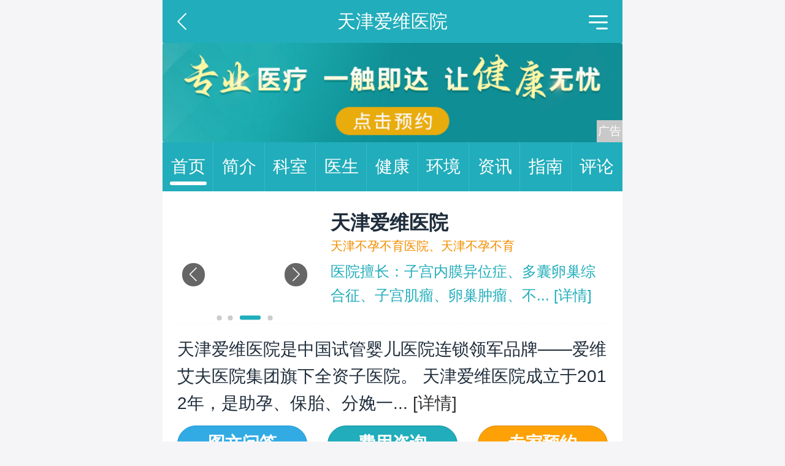

--- FILE ---
content_type: text/html
request_url: https://m.health.china.com/tjbybyyy/
body_size: 4452
content:
<!DOCTYPE html>
<html>
    <head>
        <meta charset="utf-8">
        <meta name="viewport" content="width=device-width,initial-scale=1.0,maximum-scale=1.0,minimum-scale=1.0,user-scalable=no">
        <!--hospital tdk start-->
 	<title>天津不孕不育医院「哪家好」天津不孕不育医院哪个专业-天津不孕不育医院专科排名-中华网健康</title>
	<meta name="keywords" content="天津不孕不育医院哪家好,天津不孕不育医院哪个专业,天津不孕不育医院专科排名">
	<meta name="description" content="天津不孕不育医院哪家好？天津不孕不育医院是集医疗、预防、康复、保健、科研为一体的现代化不孕不育专科医院,,针对患者病情分病情诊治,帮助患者早日告别不孕不育的苦恼,给家庭解决不孕不育带来的困扰">
	<!--hospital end start-->
        <link rel="stylesheet" href="/static/v03/css/style.css"/><link rel="stylesheet" type="text/css" href="/static/v03/css/swiper.min.css"/>

        <meta http-equiv="Cache-Control" content="no-siteapp" />
        <meta http-equiv="Cache-Control" content="no-transform" />
        <meta name="applicable-device" content="mobile">
        <link rel="canonical" href="https://health.china.com/tjbybyyy/"/>
    </head>
    <body>
    <header>
        <section class="top-bar clearfix">
            <a href="javascript:history.back();" class="top-bar-back"></a>
            <div class="top-bar-name">天津爱维医院</div>
            <div class="top-bar-menu" id="js-top-bar-menu"></div>
        </section>
        <!--移动端顶部广告-->
        <section class="header-banner" id="banner_image" is_tanchuang="1" hospital_id="41187">
            <a target="_blank" ><img src="https://img0.utuku.imgcdc.com/uploadimg/health/20240920/26da6f57-6457-4832-99a0-f3fcf18eac36.jpg"/></a>
            <input type='hidden' id='default_banner_flag' hospital_id='2036'>
        </section>
    </header>

    <div class="floating-shade">
        <div class="floating-layer">
            <div class="fl-header">
                <span>快速导航</span>
                <i class="fl-close"></i>
            </div>
            <div class="fl-tm-body">
                <ul class="health-nav-list">
                    <li class="current"><a href="/">健康首页</a></li>
                    <li><a href="/html/xw/">健康新闻</a></li>
                    <li><a href="/html/stmm/">身体密码</a></li>
                    <li><a href="/yybg/">健康谣言</a></li>
                    <li><a href="/ylaq/">医疗安全</a></li>
                    <li><a href="/html/ys/">养生保健</a></li>
                    <li><a href="/html/jb/">疾病常识</a></li>
                    <li><a href="/yiyuan/health_hospital_list.html">医院查询</a></li>
                    <li><a href="/yiyuan/health_doctor_list.html">名医介绍</a></li>
                    <li><a href="/news/index.html">热门资讯</a></li>
                    <li><a href="/jkzl/">健康专栏</a></li>
                    <li><a href="/html/xw/">健康滚动</a></li>
                </ul>
            </div>
        </div>
        <div class="floating-bg"></div>
    </div>

    <section class="nav">
        <a class="active" href="https://m.health.china.com/tjbybyyy/">首页<i></i></a><a href="https://m.health.china.com/tjbybyyy/jianjie/">简介<i></i></a><a href="https://m.health.china.com/tjbybyyy/keshi/">科室<i></i></a><a href="https://m.health.china.com/tjbybyyy/doctor/">医生<i></i></a><a href="https://m.health.china.com/jkzl/tjbybyyy/">健康<i></i></a><a href="https://m.health.china.com/tjbybyyy/yiyuanhj/">环境<i></i></a><a href="https://m.health.china.com/tjbybyyy/news/">资讯<i></i></a><a href="https://m.health.china.com/tjbybyyy/jiuyizhinan/">指南<i></i></a><a href="https://m.health.china.com/tjbybyyy/comment/">评论<i></i></a>
    </section>

        <section class="wrap h-top-info">
            <div class="h-top-info-photo">
                <!-- #5392 start -->
                <div class="h-top-info-slide">
                    <div class="swiper-container">
                        <div class="h-top-info-list swiper-wrapper">
                            
                            <div class="swiper-slide"><img src="https://img3.utuku.imgcdc.com/uploadimg/health/20231219/2db58785-0e08-4a9b-92fe-31380d4ed852.jpg" alt="天津爱维医院"></div>
                            

                            <div class="swiper-slide"><img src="https://img1.utuku.china.com/uploadimg/health/20200728/d6453788-3cfb-45d2-ad8f-65548b5dbe72.jpg" alt=""></div>
                            

                            <div class="swiper-slide"><img src="https://img2.utuku.china.com/uploadimg/health/20200728/f4391688-8a9a-49e4-93da-9e51099ff8d3.jpg" alt=""></div>
                            

                            <div class="swiper-slide"><img src="https://img0.utuku.china.com/uploadimg/health/20200728/8711cb92-6b8e-4728-ad8b-98fcc82fb151.jpg" alt=""></div>
                            

                        </div>
                    </div>
                    <div class="swiper-pagination"></div>
                    <div class="swiper-button-prev"></div>
                    <div class="swiper-button-next"></div>
                </div>
                <!-- #5392 end -->
                <div class="h-top-info-photo-right">
                    <h1 class="h-top-name">天津爱维医院</h1>
                    <p class="h-top-alias">天津不孕不育医院、天津不孕不育</p>
					<ul>
						<li class="def"><p>医院擅长：子宫内膜异位症、多囊卵巢综合征、子宫肌瘤、卵巢肿瘤、不...<a href='https://m.health.china.com/tjbybyyy/jianjie/' target='_blank'> [详情]</a></p></li>
					</ul>
                    
                </div>
            </div>
			
			
			
            <p class="h-top-txt">天津爱维医院是中国试管婴儿医院连锁领军品牌——爱维艾夫医院集团旗下全资子医院。 天津爱维医院成立于2012年，是助孕、保胎、分娩一...<a href='https://m.health.china.com/tjbybyyy/jianjie/'> [详情]</a></p>

            <div class="h-btn">
                <a href="" class="btn bg-blue">图文问答</a>
                <a href="" class="btn bg-green">费用咨询</a>
                <a href="https://m.health.china.com/tjbybyyy/doctor/" class="btn bg-yellow">专家预约</a>
            </div>

        </section>

        <!-- 推荐医生 start -->
        <section class="wrap mt20 pb30">
    <div class="wrap-title title-doctor">
        <h2>推荐医生</h2>
    </div>
    <ul class="h-doctor-list mt50">
        
        <li>
            <a href="https://m.health.china.com/tjbybyyy/doctor_41188/" class="h-doctor-img"><img src="https://img2.utuku.imgcdc.com/uploadimg/health/20221114/3ac4c575-25ad-4fd2-ac15-98412f8afeb6.jpg" alt="吉瑞丹"></a>
            <div class="h-doctor-list-right">
                <div class="h-doctor-info">
                    <em><a href="https://m.health.china.com/tjbybyyy/doctor_41188/">吉瑞丹</a></em><strong>医师 </strong>
                    <div class="h-doctor-btn"><a href="https://m.health.china.com/tjbybyyy/doctor_41188/" class="btn bg-green">预约挂号</a></div>
                </div>
                <div class="h-doctor-txt">不孕症，妇科内分泌疾病，多囊卵巢综合症，子宫...</div>
            </div>
        </li>
        

        <li>
            <a href="https://m.health.china.com/tjbybyyy/doctor_41189/" class="h-doctor-img"><img src="https://img3.utuku.imgcdc.com/uploadimg/health/20221114/bac9f999-d222-4bcc-99ba-3c323f196bf9.jpg" alt="薛天赐"></a>
            <div class="h-doctor-list-right">
                <div class="h-doctor-info">
                    <em><a href="https://m.health.china.com/tjbybyyy/doctor_41189/">薛天赐</a></em><strong>医师 </strong>
                    <div class="h-doctor-btn"><a href="https://m.health.china.com/tjbybyyy/doctor_41189/" class="btn bg-green">预约挂号</a></div>
                </div>
                <div class="h-doctor-txt">长女性内分泌引起的不孕症诊疗，尤其对多囊卵巢...</div>
            </div>
        </li>
        


    </ul>
    <a href="/tjbybyyy/doctor/" class="more">更多推荐医生</a>
</section>

        <!-- 推荐医生 end -->

        <!-- 热门科室 start-->
        <section class="wrap mt20">
    <div class="wrap-title title-offices">
        <h2>推荐科室</h2>
    </div>
    <div class="h-offices-list h-tjks-list">
        
        <a href="https://m.health.china.com/tjbybyyy/keshi_3151/">不孕不育</a>
        

        <a href="https://m.health.china.com/tjbybyyy/keshi_3285/">免疫性不孕</a>
        

        <a href="https://m.health.china.com/tjbybyyy/keshi_3284/">女性不孕症</a>
        

    </div>
	<a href="https://m.health.china.com/tjbybyyy/keshi/" class="more mb30">更多推荐科室</a>
	<!-- wap 中部 广告 start -->
	<div class="h-media h-media-dr" id="wap_doctor">
        
    </div>
	<!-- wap 中部 广告 end -->
</section>

        <!-- 热门科室 end-->

        <section class="wrap mt20 pb30">
            <div class="wrap-title title-info">
                <h2>
                    医院资讯
                    <!-- 医院资讯轮播搜索热词 start -->
                    
                    <!-- 医院资讯轮播搜索热词 end -->
                </h2>
            </div>
            <!-- 医院资讯文章列表 start-->
            <ul class="h-info-list">
    
    <li>
        <h3><a href="https://m.health.china.com/tjbybyyy/news/20210419/39491517.html">无精症的原因是什么? 子宫粘连是什么原因引起的?</a></h3>
        <p><a href="https://m.health.china.com/tjbybyyy/news/20210419/39491517.html">无精症的原因是什么?
首先我们要想*无精症，*要清...</a></p>
        <div class="tag"><i>天津不孕不育医院</i><i>天津不孕不育医院排名</i><i>天津不孕不育医院好不好</i><i>天津不孕不育医院在哪？</i><i>天津靠谱的不孕不育医院</i></div>
    </li>
    


</ul>
<a href="/tjbybyyy/news" class="more">更多医院资讯</a>
            <!-- 医院资讯文章列表 end-->
        </section>

		
        
		

        <section class="wrap mt20">
            <div class="wrap-title title-tag">
                <h2>医院环境</h2>
            </div>
            <ul class="h-environ-list">
                
                <li>
                    <a href="https://m.health.china.com/tjbybyyy/yiyuanhj/"><img src="https://img3.utuku.china.com/uploadimg/health/20200728/e60c474a-ae7f-4893-9793-3e33bdb305bd.jpg" alt="天津爱维医院"></a>
                </li>
                

                <li>
                    <a href="https://m.health.china.com/tjbybyyy/yiyuanhj/"><img src="https://img1.utuku.china.com/uploadimg/health/20200728/0310a74a-591c-4a7a-822f-c5b5cbb84081.jpg" alt="天津爱维医院"></a>
                </li>
                

                <li>
                    <a href="https://m.health.china.com/tjbybyyy/yiyuanhj/"><img src="https://img0.utuku.china.com/uploadimg/health/20200728/7e769b3e-fe82-480a-a9bb-94ef20832b54.jpg" alt="天津爱维医院"></a>
                </li>
                


            </ul>
        </section>


        <section class="wrap mt20 pb30">
            <div class="wrap-title title-comment">
                <h2>用户评论</h2>
            </div>
            <ul class="h-comments-list">
                
                <li>
                    <div class="patients-infor">
                        <span>医生：<a href="https://m.health.china.com/tjbybyyy/doctor_57268/">桐国胜</a></span>
                        <span>疾病：<i>盆腔炎</i></span>
                        <span class="attitude">诊疗：<i>满意</i></span>
                    </div>
                    <p>天津不孕不育医院哪家好? 医生在治疗过程中展现出了专业的技能和经验，让我对医生的医术有了更高的评价，感谢医生为我做出的努力。</p>
                    <div class="patients">用户：198****3440</div>
                </li>
                

                <li>
                    <div class="patients-infor">
                        <span>医生：<a href="https://m.health.china.com/tjbybyyy/doctor_57268/">桐国胜</a></span>
                        <span>疾病：<i>盆腔炎</i></span>
                        <span class="attitude">诊疗：<i>满意</i></span>
                    </div>
                    <p>天津不孕不育医院推荐吗?医生非常专业，诊断准确。</p>
                    <div class="patients">用户：133****5144</div>
                </li>
                

            </ul>
            <a href="https://m.health.china.com/tjbybyyy/comment/" class="more">更多用户评论</a>
        </section>

        <!-- wap 底部 广告 start -->
        
        <!-- wap 底部 广告 end -->

        <!--wap 公共底部 start-->
        <section class="nav gray-bg">
        <a href="https://m.health.china.com/tjbybyyy/">首页<i></i></a><a href="https://m.health.china.com/tjbybyyy/jianjie/">简介<i></i></a><a href="https://m.health.china.com/tjbybyyy/keshi/">科室<i></i></a><a href="https://m.health.china.com/tjbybyyy/doctor/">医生<i></i></a><a href="https://m.health.china.com/jkzl/tjbybyyy/">健康<i></i></a><a href="https://m.health.china.com/tjbybyyy/yiyuanhj/">环境<i></i></a><a href="https://m.health.china.com/tjbybyyy/news/">资讯<i></i></a><a href="https://m.health.china.com/tjbybyyy/jiuyizhinan/">指南<i></i></a><a href="https://m.health.china.com/tjbybyyy/comment/">评论<i></i></a>
   </section>
<footer>
    <!--友情链接 start-->
    <div class="h-linkBox">
    <div class="h-link">
        <span>友情链接</span>
        
        <a href="https://m.health.china.com/tjbybyyy/">天津不孕不育医院医院哪个好</a>
        

        <a href="https://m.health.china.com/tjbybyyy/">天津不孕不育医院排名前十</a>
        

        <a href="https://m.health.china.com/tjbybyyy/">天津正规不孕不育医院</a>
        

        <a href="https://m.health.china.com/tjbybyyy/">天津不孕不育医院哪里好</a>
        

        <a href="https://m.health.china.com/tjbybyyy/">天津不孕不育医院</a>
        

        <a href="https://m.health.china.com/tjbybyyy/">天津不孕不育医院哪家好</a>
        

        <a href="https://m.health.china.com/tjbybyyy/">天津不孕不育医院排名</a>
        

        <a href="https://m.health.china.com/tjbybyyy/">天津不孕不育正规医院</a>
        

        <a href="https://m.health.china.com/tjbybyyy/">天津好的不孕不育医院</a>
        

        <a href="https://m.health.china.com/tjbybyyy/">天津治疗不孕不育医院怎么样</a>
        

        <a href="https://m.health.china.com/tjbybyyy/">天津不孕不育医院排行榜</a>
        

        <a href="https://m.health.china.com/tjbybyyy/">天津看不孕不育医院排名</a>
        

        <a href="https://m.health.china.com/tjbybyyy/">天津不孕不育医院去哪里</a>
        

        <a href="https://m.health.china.com/tjbybyyy/">天津治不孕不育医院排行</a>
        

        <a href="https://yyk.familydoctor.com.cn/21182/">宁波精神分裂医院</a>
        

    </div>
</div>


    <!--友情链接 end-->

    <p><strong>天津爱维医院</strong></p>
    <p><span>天津不孕不育医院</span><span>天津不孕不育</span></p>
    <p>版权所有：天津爱维医院 </p>
    <p>申明：文章内容仅供参考，请以医生或专业人士意见为准。</p>
</footer>

<div class="bookings bookings01">
    <ul>
		<li><a href="" class="btn yyguahao">在线咨询</a></li>
		<li><a href="https://m.health.china.com/tjbybyyy/doctor/" class="btn yyyisheng">预约挂号</a></li>
    </ul>
</div>
        <!--wap 公共底部 end-->

        <!--wap js start-->
        <div class="floating-shade">
	<div class="floating-layer">
		<div class="fl-header">
			<span>快速导航</span>
			<i class="fl-close"></i>
		</div>
		<div class="fl-tm-body">
			<ul class="health-nav-list">
				<li class="current"><a href="/">健康首页</a></li>
				<li><a href="/html/xw/">健康新闻</a></li>
				<li><a href="/html/stmm/">身体密码</a></li>
				<li><a href="/yybg/">健康谣言</a></li>
				<li><a href="/ylaq/">医疗安全</a></li>
				<li><a href="/html/ys/">养生保健</a></li>
				<li><a href="/html/jb/">疾病常识</a></li>
				<li><a href="/yiyuan/health_hospital_list.html">医院查询</a></li>
				<li><a href="/yiyuan/health_doctor_list.html">名医介绍</a></li>
				<li><a href="/news/index.html">热门资讯</a></li>
				<li><a href="/jkzl/">健康专栏</a></li>
				<li><a href="/html/xw/">健康滚动</a></li>
			</ul>
		</div>
	</div>
	<div class="floating-bg"></div>
</div>
<!-- <script src="//api.map.baidu.com/api?v=3.0&ak=DkchSyWUv6tlSy5vSaRm5nv0oxGi3tvB" type="text/javascript"></script> -->
<script src="/static/v03/js/jquery-3.4.1.min.js" type="text/javascript"></script>
<script src="/static/v03/js/swiper.min.js"></script>
<script src="/static/v03/js/main.js" charset="utf-8" type="text/javascript"></script>
<script src="/static/v03/js/media.min.js"></script>
<script>
var _hmt = _hmt || [];
(function() {
var hm = document.createElement("script");
hm.src = "https://hm.baidu.com/hm.js?52674a7a080f42871737e0b0591bc9f1";
var s = document.getElementsByTagName("script")[0]; 
s.parentNode.insertBefore(hm, s);
})();
</script>
        <!--wap js end-->
    </body>
</html>


--- FILE ---
content_type: text/css
request_url: https://m.health.china.com/static/v03/css/style.css
body_size: 7678
content:
html,body,div,span,applet,object,iframe,h1,h2,h3,h4,h5,h6,p,blockquote,pre,a,abbr,acronym,address,big,cite,code,del,dfn,em,img,ins,kbd,q,s,samp,small,strike,strong,sub,sup,tt,var,b,u,i,center,dl,dt,dd,ol,ul,li,fieldset,form,input,select,textarea,label,legend,article,aside,canvas,details,embed,figure,figcaption,footer,header,hgroup,menu,nav,output,ruby,section,summary,time,mark,audio,video{margin:0;padding:0;border:0;font-size:100%;font:inherit;vertical-align:baseline;}
table,caption,tbody,tfoot,thead,tr,th,td{margin:0;padding:0;font-size:100%;font:inherit;vertical-align:baseline;}
table{border-collapse:collapse;border-spacing:0;}
ol,ul,li{list-style:none;}
a{text-decoration:none;}
img{vertical-align:top;}
input,select,textarea{margin:0;padding:0;font-size:100%;font:inherit;-webkit-tap-highlight-color:transparent;tap-highlight-color:transparent;outline:0;box-shadow:none;}
html{word-wrap:break-word;word-break:break-all;-webkit-text-size-adjust:100%;text-size-adjust:100%;}
html{font:16px/1.5 "PingFang SC",Helvetica,Arial,"Hiragino Sans GB","Microsoft Yahei",STHeiTi,sans-serif;color:#333;-webkit-font-smoothing:antialiased;}
a{color:#333;text-decoration:none;}
img{display:inline-block;vertical-align:top;border-radius:3px;}
.clearfix:after{content:".";display:block;height:0;clear:both;visibility:hidden;}
.clearfix{display:inline-block;}
.clearfix{zoom:1;display:block;}
.hidden{display:none;}
.mt10 {margin-top:0.1333rem !important;}
.mt20 {margin-top:0.2667rem !important;}
.mt30 {margin-top:0.4rem !important;}
.mt40 {margin-top:0.5333rem !important;}
.mt50 {margin-top:0.6667rem !important;}
.mb30 {margin-bottom:0.4rem !important;}
.pb30{padding-bottom:0.4rem !important;}
html {font-size:10vw;}
@media screen and (min-width:750px){
	html{width:750px !important;margin: 0px auto !important;font-size:75px;}
}
html{overflow-x: hidden;}
html,body{background-color:#F5F5F7;overflow-x:hidden;}

/* btn */
.h-btn{display:flex;padding:.1867rem 0;justify-content:space-between;}
.bg-green{border:1px solid #0c909d;background-color:#21adbb;}
.bg-yellow{border:1px solid #da8903;background-color:#fda107;}
.bg-blue{border:1px solid #1d97d0;background-color:#32abe4;}
.btn{font-size:.3733rem;font-weight:bold;display:block;text-align:center;color:#fff;}
.h-btn .btn{line-height:normal;width:2.8rem;padding:.13rem 0 .15rem;border-radius:.8rem;}
.h-doctor-btn .btn{font-size:.3733rem;line-height:.72rem;width:2.1333rem;height:.72rem;margin-left:.2rem;border-radius:.36rem;}
.h-top-info .h-btn{display:flex;}
/*  */
.wrap{padding:0 0.32rem;background-color:#fff;overflow:hidden;}
/**/
header{position:relative;}
.top-bar{height:0.933rem;line-height:0.933rem;background-color:#21ADBB;}
.top-bar-name{text-align:center;color:#fff;font-size:0.4rem;}
.top-bar-back{width:0.2rem;height:0.3733rem;background:url(../img/go-back.png) no-repeat center;background-size:100%;position:absolute;left:0.32rem;top:0.28rem;}
.top-bar-menu{width:0.4133rem;height:0.3067rem;background:url(../img/menu.png) no-repeat center;background-size:100%;position:absolute;right:0.32rem;top:0.333rem;}
/*  */
.header-banner{overflow:hidden;}
.header-banner img{width:100%;vertical-align:top;}
/*  */
.wrap-title{width:100%;height:1.067rem;background-color:#fff;border-bottom:1px solid #F5F5F7;}
.wrap-title h2{font-size:0.4533rem;color:#1F2D3B;line-height:1.067rem;font-weight:bold;padding-left:0.9067rem;position:relative;}
.wrap-title h2::before{content:'';position:absolute;left:0;width:0.5867rem;height:0.5867rem;top:50%;transform:translate(0,-50%);}
.title-doctor h2::before{width:0.48rem;background:url(../img/hospital-doctor.png) no-repeat center;background-size:100%;}
.title-offices h2::before{background:url(../img/hospital-offices.png) no-repeat center;background-size:100%;}
.title-info h2::before{background:url(../img/hospital-info.png) no-repeat center;background-size:100%;}
.title-tag h2::before{background:url(../img/hospital-tag.png) no-repeat center;background-size:100%;}
.title-comment h2::before{height:0.5333rem;background:url(../img/hospital-comment.png) no-repeat center;background-size:100%;}
.title-route h2::before{background:url(../img/hospital-route.png) no-repeat center;background-size:100%;}
.title-hospital h2::before{background:url(../img/hospital-name.png) no-repeat center;background-size:100%;}
.title-tese h2::before{background:url(../img/hospital-tese.png) no-repeat center;background-size:100%;}
.title-env h2::before{background:url(../img/hospital-env.png) no-repeat center;background-size:100%;}
.title-process h2::before{background:url(../img/hospital-process.png) no-repeat center;background-size:100%;}
.title-tip h2::before{background:url(../img/hospital-tip.png) no-repeat center;background-size:100%;}
.title-time h2::before{background:url(../img/hospital-time.png) no-repeat center;background-size:100%;}
/*  */
.h-media img{width:100%;vertical-align:top;}
.header-banner,.h-media,.h-news-list-icon .h-news-img,.h-introduce-titleimg{position:relative;}
.h-media-dr:before,
.header-banner:after,
.h-media:after,
.h-news-list-icon .h-news-img:after,
.h-footer-qr:after{position:absolute;content:"\5e7f\544a";right:0;bottom:0;color:rgba(255,255,255,1);background-color:rgba(201,201,201,1);padding:0 2px;font-size:0.25rem;line-height:0.48rem;}
/*  */
.nav{height:1.0667rem;line-height:1.0667rem;background:#21ADBB;font-size:0.3733rem;display:flex;}
.nav a{flex:1;text-align:center;color:#FFFFFF;position:relative;display:block;}
.nav a i{width:1px;height:100%;background-color:#38B9C6;position:absolute;right:0;}
.nav a:last-child i{display:none;}
.nav a.active{}
.nav a.active::after{content:'';width:0.8rem;height:0.08rem;background:#FFFFFF;border-radius:0.08rem;margin:auto;position:absolute;left:0;right:0;bottom:0.1333rem;}
.nav.gray-bg{background:#999;height:0.9333rem;line-height:0.9333rem;}
.nav.gray-bg a i{background-color:#888;}
.nav.gray-bg a.active::after{display:none;}

/*  */
.h-top-info-photo{display:flex;padding:.36rem 0 .2667rem;}
.h-top-info-photo img{width:2.9333rem;height:2.24rem;margin-right:.4rem;}
.h-top-info-photo-right{width:6.2667rem;}
.h-top-info-photo-right h1{font-size:.42667rem;font-weight:bold;color:#1f2d3b;}
.h-top-tags{font-size:.26rem;display:flex;overflow:hidden;height:.6667rem;color:#f28e00;flex-wrap:wrap;}
.h-top-tags span{margin:.0667rem .16rem 0 0;padding:.08rem .1867rem;white-space:nowrap;color:#fff;border-radius:.08rem;}
.h-top-tags span:last-child{margin-right:0;}
.h-top-tags span.tg-0{background-image:-moz-linear-gradient( 0deg, rgb(228,117,2) 0%, rgb(253,161,8) 100%);background-image:-webkit-linear-gradient( 0deg, rgb(228,117,2) 0%, rgb(253,161,8) 100%);background-image:-ms-linear-gradient( 0deg, rgb(228,117,2) 0%, rgb(253,161,8) 100%);}
.h-top-tags span.tg-1{background-image:-moz-linear-gradient( 0deg, rgb(3,133,234) 0%, rgb(43,180,194) 100%);background-image:-webkit-linear-gradient( 0deg, rgb(3,133,234) 0%, rgb(43,180,194) 100%);background-image:-ms-linear-gradient( 0deg, rgb(3,133,234) 0%, rgb(43,180,194) 100%);}
.h-top-tags span.tg-2{background-image:-moz-linear-gradient( 0deg, rgb(118,84,229) 0%, rgb(14,146,223) 100%);background-image:-webkit-linear-gradient( 0deg, rgb(118,84,229) 0%, rgb(14,146,223) 100%);background-image:-ms-linear-gradient( 0deg, rgb(118,84,229) 0%, rgb(14,146,223) 100%);}

.h-top-alias{font-size:.26rem;color:#f28e00;white-space:nowrap;}
.h-top-info .h-top-txt{font-size:.3733rem;line-height:.5867rem;padding-top:0.2667rem;color:#1f2d3b;border-top:1px dashed #f5f6f8;}

.h-top-info ul{/* display:flex; *//* flex-wrap:wrap; */margin-top:.1rem;/* width: 100%; */}
.h-top-info ul li,.h-top-info ul li a{color:#21adbb;}
.h-top-info ul li{font-size:.32rem;/* margin-right:0.4rem; */line-height:.5333rem;position:relative;/* height:0.5333rem; */overflow:hidden;/* width: 100%; */white-space:nowrap;/* margin-top:0.2667rem; */text-overflow:ellipsis;}
.h-top-info ul li.def{white-space:pre-wrap;height:1.0666rem;}
.h-top-info ul .h-top-info-icon0{padding-left:.45rem;}
.h-top-info ul .h-top-info-icon1{padding-left:.68rem;}
.h-top-info ul .h-top-info-icon2{padding-left:.45rem;}
.h-top-info ul li::before{position:absolute;left:0;content:'';}
.h-top-info ul .h-top-info-icon0::before{top:.0533rem;width:.3467rem;height:.4267rem;background:url(../img/hospital-phone.png) no-repeat center;background-size:70%;}
.h-top-info ul .h-top-info-icon1::before{top:.0733rem;width:.48rem;height:.3867rem;background:url(../img/hospital-weixin.png) no-repeat center;background-size:100%;}
.h-top-info ul .h-top-info-icon2::before{top:.06rem;width:.2933rem;height:.4133rem;background:url(../img/hospital-adress.png) no-repeat center;background-size:100%;}

/*  */
.h-doctor-list{padding-top:0.24rem;}
.h-doctor-list li{display:flex;position:relative;padding-bottom:0.4rem;}
.h-doctor-list .h-doctor-img{width:1.6rem;height:1.6rem;display:block;position:absolute;left:0;font-size:.2rem;}
.h-doctor-list .h-doctor-img img{width:100%;height:100%;border-radius:50%;}
.h-doctor-list .h-doctor-list-right{margin-left:2.04rem;font-size:0.4rem;margin-top:0.1333rem;}
.h-doctor-list .h-doctor-info{display:flex;position:relative;height:0.72rem;line-height:0.72rem;width:7.2rem;}
.h-doctor-list .h-doctor-info em{color:#1F2D3B;font-weight:bold;padding-right:0.4rem;}
.h-doctor-list .h-doctor-info strong{color:#21ADBB;}
.h-doctor-list .h-doctor-info .h-doctor-btn{position:absolute;top:0;right:0;}
.h-doctor-list .h-doctor-txt{font-size:0.3733rem;color:#6D747A;line-height:0.58667rem;margin-top:0.1067rem;height:0.5867rem;overflow:hidden;}
.h-doctor-list .h-doctor-keshi{font-size:0.4rem;color:#21ADBB;line-height:0.58667rem;height:0.5867rem;overflow:hidden;}

.more{width:8rem;height:0.9333rem;background-color:#21ADBB;border:1px solid #0B8F9D;border-radius:0.4667rem;font-size:0.4267rem;color:#fff;font-weight:bold;text-align:center;margin:auto;display:flex;justify-content:center;align-items:center;flex-direction:column;}
/*  */
.h-offices-list{display:flex;flex-wrap:wrap;font-size:0.3467rem;padding-bottom:0.4rem;}
.h-offices-list a{height:0.8rem;padding:0 .4rem;border:1px solid #21ADBB;border-radius:.4rem;margin:0.2667rem .2rem 0;color:#21ADBB;line-height:0.8rem;width:1.86rem;overflow:hidden;text-align:center;}
/*  */
#rollNews{position:absolute;left:3.32rem;top:0;height:1.067rem;line-height:1.067rem;font-size:0.32rem;color:#6D757B;}
#rollNews h3{float:left;}
#rollNewsCon{height:1.067rem;overflow:hidden;}
#rollNewsCon span,#rollNewsCon span a{display:block;color:#6D757B;}

.h-info-list li{border-bottom:0.5px solid #F5F6F8;padding:0.2667rem 0;clear:both;}
.h-info-list li h3,.h-info-list li h3 a{font-size:0.4rem;color:#1F2E3B;font-weight:bold;}
.h-info-list li p{margin-top:0.2rem;height:0.42rem;line-height:0.42rem;overflow:hidden;}
.h-info-list li p a{font-size:0.3733rem;color:#6D757B;display:block;}
.h-info-list li .tag{display:flex;flex-wrap:wrap;height:0.7333rem;overflow:hidden;}
.h-info-list li .tag a,.h-info-list li .tag i{font-size:0.2933rem;color:#ADB2B6;height:0.5333rem;line-height:0.5333rem;padding:0 0.24rem;background:#F5F6F8;border-radius:0.2667rem;margin-right:0.4rem;margin-top:0.2rem;}

.h-info-list-left{float:left;width:3.2rem;height:1.84rem;margin-right:0.36rem;display:none;}
.h-info-list-left img{width:100%;height:100%;}
/*  */
.h-environ-list{display:flex;flex-wrap:wrap;padding-bottom:0.4rem;}
.h-environ-list li{width:2.9rem;height:2.1333rem;margin-right:0.293rem;}
.h-environ-list li:nth-child(3n){margin-right:0;}
.h-environ-list li img{width:100%;height:100%;border-radius:0.16rem;}
/*  */
/**/
.h-comments-list li{padding:0.3rem 0;border-bottom:solid 1px #F5F6F8;}
.h-comments-list .patients-infor{display:flex;position:relative;}
.h-comments-list .patients-infor span{font-size:0.4rem;color:#6D757B;line-height:0.5867rem;height:0.5867rem;padding-right:0.6rem;overflow:hidden;}
.h-comments-list .patients-infor span a{display:contents;color:#6D757B;font-weight:bold;}
.h-comments-list .patients-infor span i{color:#FDA008;}
.h-comments-list .patients-infor .attitude{position:absolute;right:0;padding-right:0;}
.h-comments-list .patients{font-size:0.32rem;color:#21ADBB;}
.h-comments-list li p{font-size:0.3733rem;color:#1F2E3B;line-height:0.5867rem;padding:0.2rem 0;text-align:justify;}
/*  */
footer{width:100%;padding:0.32rem 0 1.2rem;background-color:#454B52;color:#A2A9B1;}
footer .h-linkBox{padding:0 0.4rem;height:.5rem;overflow:hidden;}
footer .h-linkBox:nth-of-type(2){display:none;}
footer .h-linkBox:nth-of-type(3){display:none;}
footer .h-link{font-size:0.32rem;display:table;line-height:0.5rem;}
footer .h-link a{color:#A2A9B1;margin-left:0.24rem;}
footer p{display:table;font-size:0.2933rem;margin:auto;padding-top:0.12rem;}
footer p strong{text-align:center;width:100%;font-weight:bold;font-size:0.3733rem;}
footer p span{font-size:0.3733rem;display:inline-block;font-weight:400;margin-right:0.3rem;}
/*  */
.h-introduce-titleimg{margin-top:0.36rem;}
.h-introduce-titleimg img{width:100%;display:block;}
/*  */
.h-introduce-listBox h2{font-size:0.4267rem;font-weight:bold;padding:0.32rem 0 0.24rem;}
.h-introduce-list{font-size:0.3733rem;color:#1F2E3B;line-height:0.5867rem;}
.more-details-hide a{color:#21ADBB;position:relative;padding-left:0.4rem;}
.more-details-hide a::after{content:'';width:0.2933rem;height:0.1733rem;background:url(../img/arrow.png) no-repeat;background-size:100%;display:block;position:absolute;top:0.15rem;right:-0.4rem;}
.more-details-show p strong{color:#22AEBC;font-weight:bold;} 
.more-details-show a{text-align:right;display:block;color:#21ADBB;position:relative;padding-right:0.5rem;margin-top:-0.6rem;}
.more-details-show a::after{content:'';width:0.2933rem;height:0.1733rem;background:url(../img/arrow.png) no-repeat;background-size:100%;display:block;position:absolute;top:0.2rem;right:0;transform:rotate(180deg);}

.h-introduce-listBox .h-btn{margin:0 auto;padding:0.4rem 0;text-align:justify;justify-content:space-between;}
.h-introduce-listBox .h-btn .btn{display:block;}
/**/
.h-handbook-map{width:100%;height:6.1rem;margin-top:0.2667rem;display:none;}
.h-handbook-map img{width:100%;height:100%;display:block;object-fit:cover;}
.h-handbook-info{}
.h-handbook-info li{font-size:0.3733rem;margin-top:0.2667rem;color:#202E3C;}
.h-handbook-info li em,.h-handbook-info li p{display:inline;line-height:0.5867rem;}
.h-handbook-info li em,.h-handbook-info li a{color:#22AEBC;}
/* ad */
#wap_doctor{margin-bottom:0.4rem;}
/*  */
.wrap-title-item{width:100%;height:0.6667rem;background-color:#F5F6F8;}
.wrap-title-item h3{font-size:0.3733rem;color:#1F2E3B;line-height:0.6667rem;font-weight:bold;padding-left:0.6933rem;position:relative;}
.wrap-title-item h3::before{content:'';position:absolute;left:0;width:0.08rem;height:0.4rem;top:50%;left:0.32rem;transform:translate(0,-50%);background-color:#21ADBB;}
/*  */
.h-offices-page-list{display:flex;flex-wrap:wrap;}
.h-offices-page-list li{width:50%;font-size:0.3733rem;padding-top:0.4rem;height:0.5rem;line-height:0.5rem;position:relative;}
.h-offices-page-list li a{padding-left:0.48rem;}
/* icon*/
.h-offices-page-list li::before{content:'';width:0.333rem;height:0.333rem;background-image:url(../img/offices-icon.png);background-size:2.4665rem 1.7665rem;display:block;position:absolute;top:0.45rem;}
.h-offices-page-list li:nth-child(1)::before{background-position:-0.1rem 1.56rem;}
.h-offices-page-list li:nth-child(2)::before{background-position:-0.1rem 1.01rem;}
.h-offices-page-list li:nth-child(3)::before{background-position:-0.1rem 0.49rem;}
.h-offices-page-list li:nth-child(4)::before{background-position:-0.6rem 1.56rem;}
.h-offices-page-list li:nth-child(5)::before{background-position:-0.6rem 1.01rem;}
.h-offices-page-list li:nth-child(6)::before{background-position:-0.6rem 0.49rem;}
.h-offices-page-list li:nth-child(7)::before{background-position:-1.04rem 1.56rem;}
.h-offices-page-list li:nth-child(8)::before{background-position:-1.04rem 1.01rem;}
.h-offices-page-list li:nth-child(9)::before{background-position:-1.04rem 0.49rem;}
.h-offices-page-list li:nth-child(10)::before{background-position:-1.5rem 1.56rem;}
.h-offices-page-list li:nth-child(11)::before{background-position:-1.5rem 1.01rem;}
.h-offices-page-list li:nth-child(12)::before{background-position:-1.5rem 0.49rem;}
.h-offices-page-list li:nth-child(13)::before{background-position:0.49rem 1.56rem;}
.h-offices-page-list li:nth-child(14)::before{background-position:0.49rem 1.01rem;}
.h-offices-page-list li:nth-child(15)::before{background-position:0.49rem 0.49rem;}
.h-offices-page-list li:nth-child(16)::before{background-position:-0.1rem 1.56rem;}
.h-offices-page-list li:nth-child(17)::before{background-position:-0.1rem 1.01rem;}
.h-offices-page-list li:nth-child(18)::before{background-position:-0.1rem 0.49rem;}
.h-offices-page-list li:nth-child(19)::before{background-position:-0.6rem 1.56rem;}
.h-offices-page-list li:nth-child(20)::before{background-position:-0.6rem 1.01rem;}
.h-offices-page-list li:nth-child(21)::before{background-position:-0.6rem 0.49rem;}
.h-offices-page-list li:nth-child(22)::before{background-position:-1.04rem 1.56rem;}
.h-offices-page-list li:nth-child(23)::before{background-position:-1.04rem 1.01rem;}
.h-offices-page-list li:nth-child(24)::before{background-position:-1.04rem 0.49rem;}
.h-offices-page-list li:nth-child(25)::before{background-position:-1.5rem 1.56rem;}
.h-offices-page-list li:nth-child(26)::before{background-position:-1.5rem 1.01rem;}
.h-offices-page-list li:nth-child(27)::before{background-position:-1.5rem 0.49rem;}
.h-offices-page-list li:nth-child(28)::before{background-position:0.49rem 1.56rem;}
.h-offices-page-list li:nth-child(29)::before{background-position:0.49rem 1.01rem;}
.h-offices-page-list li:nth-child(30)::before{background-position:0.49rem 0.49rem;}
/*  */
.pages-list{margin:auto;text-align:center;font-size:.3rem;line-height:.56rem;}
#chan_multipageNumN{display:flex;font-size:0.3733rem;color:#ADB2B6;height:0.56rem;line-height:0.56rem;padding-top:0.6rem;}
.pages-list span i{padding:0 0.2rem;}
.pages-list input{width:0.72rem;height:0.56rem;border:1px solid #F5F6F8;margin:0 0.2rem;overflow:hidden;}
.pages-list em{display:inline-block;line-height:.56rem;font-size:.3rem;margin-right:0.2rem;vertical-align:top;}
.go_pageNum{color:#21ADBB;margin:1px 0.2rem;font-size:.3rem;}
.go_pageNum:hover{color:#0C909D;}
.prevPage,.nextPage{display:inline-block;overflow:hidden;text-indent:-2rem;font-size:.3rem;vertical-align:top;margin-right:0.2rem;}
.prevPage{width:0.56rem;height:0.56rem;background:url(../img/page-prev.png) no-repeat;background-size:100%;}
.prevPage:hover{background:url(../img/page-next.png) no-repeat;background-size:100%;transform:rotate(180deg);}
.nextPage{width:0.56rem;height:0.56rem;background:url(../img/page-next.png) no-repeat;background-size:100%;}
.nextPage.all{width:auto;background:none;text-indent:0;line-height:.56rem;}
/*  */
.h-environ-page-list{display:flex;flex-wrap:wrap;text-align:justify;justify-content:space-between;}
.h-environ-page-list li{width:4.48rem;height:3.26rem;margin-top:0.2667rem;}
.h-environ-page-list li img{width:100%;height:100%;border-radius:0.08rem;}
/*  */
.h-process-list{font-size:0.3733rem;color:#1F2E3B;padding-top:0.267rem;}
.h-process-list li{display:flex;}
.h-process-left{margin-right:0.38rem;}
.h-process-left img{width:0.7733rem;height:0.7733rem;}
.h-process-list h4{font-size:0.4267rem;color:#21ADBB;font-weight:bold;line-height:0.8rem;margin-left:0.38rem;}
.h-process-list p{line-height:0.5867rem;margin-left:0.38rem;}
.h-process-right{width:7.8rem;}
.h-process-right i{width:1px;height:100%;background-color:#E5E5E5;float:left;margin-top:0.3rem;position:relative;}
.h-process-right i::before{content:'';width:0.2133rem;height:0.2133rem;background-color:#fff;border:1px solid #E5E5E5;border-radius:50%;position:absolute;left:-0.10665rem;top:0rem;}
.h-process-list li:last-child i{width:0px;}
/*  */
.h-tip-list{font-size:0.3733rem;color:#1F2E3B;line-height:0.5867rem;}
.h-tip-list i{color:#21ADBB;font-weight:bold;}
/*  */
.article-content{position:relative;overflow:hidden;}
.min_height {height:400px;}
.auto_height {height:auto;}
.article-title{font-size:0.4267rem;color:#1F2E3B;font-weight:bold;padding-top:0.4rem;}
.article-info{padding-top:0.1667rem;}
.article-info,.article-info a{font-size:0.32rem;color:#ADB2B6;}
.article-info a{padding:0 0.2rem;}
.article-content p{font-size:0.3733rem;color:#1F2E3B;line-height:0.5867rem;margin-top:0.267rem;text-indent:2em;}
.article-content img{width:100%;display:block;}

.continue-reading {position:absolute;width:100%;height:1.2rem;bottom:0;left:0;text-align:center;padding:0.6rem 0; background-image:-webkit-gradient(linear, left top, left bottom, from(rgba(255, 255, 255, 0)), color-stop(54%, #ffffff), to(#ffffff));background-image:-webkit-linear-gradient(top, rgba(255, 255, 255, 0) 0%, #ffffff 54%, #ffffff 100%);background-image:linear-gradient(-180deg, rgba(255, 255, 255, 0) 0%, #ffffff 54%, #ffffff 100%);display:none;}
.continue-reading strong {font-size:0.32rem;color:#1badba;font-weight:normal;position:relative;}
.continue-reading strong:before {content:'';display:inline-block;width:0.28rem;height:0.16rem;background:url(../img/arrow.png) no-repeat 50%;background-size:100% auto;position:absolute;right:-0.4rem;bottom:0.1rem;}
/**/
.h-doctor-time{line-height:1.04rem;color:#1badba;font-size:0.3733rem;position:relative;}
.h-doctor-time a{padding:0 0.2rem;color:#1badba;display:inline-block;}
.h-doctor-time-table{font-size:0.32rem;width:100%;margin:0.2rem 0 0.4rem;}
.h-doctor-time-table thead{background-color:#F5F6F8;color:#1F2E3B;}
.h-doctor-time-table th,.h-doctor-time-table td{text-align:center;border-bottom:solid 1px #F5F6F8;}
.h-doctor-time-table .fcb{color:#ADB2B6;}
.h-doctor-time-table .init-time i{height:0.56rem;background-color:#21ADBB;border-radius:0.08rem;display:block;margin:auto;line-height:0.56rem;color:#fff;}
.time-prev{padding-left:0.2rem;}
.time-next{padding-right:0.2rem;}
.time-prev,.time-next{position:relative;width:0.6rem;-webkit-tap-highlight-color: rgba(0,0,0,0);border:0;outline:none;}
.time-prev i,.time-next i{width:0.5333rem;height:0.5333rem;display:block;position:absolute;top:50%;margin-top:-0.26665rem;}
.time-prev-hide i{background:url(../img/time-prev.png) no-repeat;background-size:100% 100%;}
.time-prev-show i{background:url(../img/time-next.png) no-repeat;background-size:100% 100%;transform:rotate(180deg);}
.time-next-hide i{background:url(../img/time-prev.png) no-repeat;background-size:100% 100%;transform:rotate(180deg);}
.time-next-show i{background:url(../img/time-next.png) no-repeat;background-size:100% 100%;}
/**/
.h-offices-details{font-size:0.3733rem;color:#1F2E3B;line-height:0.5867rem;padding:0.32rem;}
/*  */
.wrap-doctor-forte{font-size:0.3733rem;color:#1F2E3B;line-height:0.5867rem;padding:0.24rem 0.36rem 0.36rem;}
.wrap-doctor-forte p strong{font-weight:bold;}
/*  */
.h-doctor-details{padding-top:.24rem;}
.h-doctor-details{position:relative;display:flex;padding-bottom:.4rem;}
.h-doctor-details .h-doctor-img{position:absolute;left:0;display:block;width:1.8667rem;height:2.4rem;}
.h-doctor-details .h-doctor-img img{width:100%;height:100%;}
.h-doctor-details .h-doctor-list-right{text-indent:2.24rem;}
.h-doctor-details .h-doctor-info{font-size:.3467rem;line-height:.5867rem;position:relative;}
.h-doctor-details .h-doctor-info em{font-weight:bold;padding-right:.4rem;color:#1f2d3b;}
.h-doctor-details .h-doctor-txt{font-size:.3733rem;line-height:.58667rem;margin-top:.1067rem;color:#6d747a;}
.h-doctor-details h4{font-weight:bold;}

.h-doctor-details .h-doctor-info-name{font-size:.4rem;font-size:.3467rem;}
.h-doctor-details .h-doctor-info-title{color:#21adbb;}
.h-doctor-details .h-doctor-info-adress{overflow:hidden;height:.5867rem;margin-top:.2rem;}
.h-doctor-details .h-doctor-info-forte{display:-webkit-box;overflow:hidden;text-overflow:ellipsis;-webkit-line-clamp:1;-webkit-box-orient:vertical;}

.h-doctor-details .h-doctor-btn{position:absolute;right:0;top:.4rem;display:flex;}
/*  */
.floating-shade{position:fixed;z-index:998;top:0;left:0;display:none;width:100%;height:100%;}
.floating-bg{position:fixed;z-index:999;top:0;left:0;width:100%;height:100%;background-color:rgba(0,0,0,.75);}
.floating-layer{position:relative;z-index:9999;width:100%;}
.fl-header{font-size:.48rem;line-height:1.333rem;height:1.333rem;padding:0 .4rem;background-color:#eee;}
.fl-close{float:right;width:.4rem;height:100%;background:url(//m.health.china.com/static/img/close.png) no-repeat center;background-size:contain;}
.fl-tm-body{font-size:.3733rem;padding:.4rem;background-color:#21adbb;}
.fl-tm-body li{line-height:10vw;}


.health-nav-list{line-height:6vw;overflow:hidden;padding:2vw 0;}
.health-nav-list li{float:left;width:25%;}
.health-nav-list li a{color:#fff;}
.health-nav-list li.current a{color:#d57c47;}

/*  */
/**/
.h-entry-list{padding-bottom:0.4rem;}
.h-entry-list li{font-size:0.3733rem;line-height:0.72rem;position:relative;padding-bottom:0.25rem;margin-top:0.4rem;display:flex;height:0.72rem;}
.h-entry-list li:nth-child(2){margin-top:0;}
.h-entry-list li em{position:absolute;left:6.36em;top:0.7rem;font-size:0.32rem;color:#FF0001;display:none;}
.h-entry-list li label{display:inline-block;width:1.8rem;margin-right:0.5rem;vertical-align:top;text-align:right;position:relative;}
.h-entry-list li:nth-child(2) label::after,.h-entry-list li:nth-child(3) label::after{content:'*';position:absolute;right:-0.2rem;top:0;font-size:0.3733rem;color:#FF0001;}
.h-entry-list li .uname-txt,
.h-entry-list li .utel-txt,
.h-entry-list li .uidcard-txt,
.h-entry-list li .uidcode-txt,
.h-entry-list li .phone-code-txt{width:6.4rem;height:0.72rem;line-height:0.72rem;padding:0 0.4rem;border:solid 1px #E5E5E5;background-color:#F5F6F8;border-radius:0.3733rem;}
.h-entry-list li .utime{color:#666;text-align:left;}
.h-entry-list li .utime input{vertical-align:middle;margin-right:1.3333333vw;}
.h-entry-list li .uidcode-txt{width:3.6rem;}
.h-entry-list li .uidcode{width:2.8rem;height:0.72rem;border:solid 1px #ddd;margin-left:0.08rem;vertical-align:top;}
.h-entry-btn{margin-top:0.4rem;}

.h-entry-list li .phone-code-txt{width:3.6rem;}
.h-entry-list li .phone-code-btn{background-color:#21adbb;color:#fff;width:2.8rem;height:.72rem;margin-left:.08rem;vertical-align:top;border-radius:.3733rem;}
.h-entry-list li .phone-code-btn.bg-gray{background-color:#eee;color:#666;}

/**/
.bookings{line-height:9vw;position:fixed;z-index:999;bottom:0;left:0;width:100%;height:9vw;background-color:#fda108;display:none;}
.bookings.showdom{display:block;}
.bookings ul{display:flex;height:100%;flex-wrap:wrap;justify-content:center;align-content:center;}
.bookings li{width:25%;height:100%;}
.bookings li a{font-size:3.2vw;font-weight:normal;display:block;padding-left:11vw;text-align:left;color:#fff;border-right:solid 1px rgba(255,255,255,.4);background-repeat:no-repeat;background-position:2.6666666vw 50%;background-size:auto 5.3333333vw;}
.bookings li a.tel{background-image:url(../img/foot_bar_phone.png);background-size:6vw auto;}
.bookings li a.guahao{padding-left:9.0667vw;background-image:url(../img/foot_bar_guahao.png);background-size:5.0667vw auto;}
.bookings li a.zhixun{background-image:url(../img/foot_bar_zhixun.png);background-size:6.4vw auto;}
.bookings li a.zixun{padding-left:9.8667vw;background-image:url(../img/foot_bar_zixun.png);background-size:5.2vw auto;}
.bookings li a.zhengzhuang{padding-left:8.8vw;background-image:url(../img/foot_bar_zhengzhuang.png);background-size:4.4vw auto;}
.bookings li a.feiyong{padding-left:9.3333vw;background-image:url(../img/foot_bar_feiyong.png);background-size:5.3333vw auto;}
.bookings li.gotop{width:18vw;background:url(../img/foot_bar_gotop.png) no-repeat 50% 50%;background-size:13.06667vw auto;}

@media screen and (min-width:750px){
	.bookings{left:50%;width:750px;height:90px;margin-left:-375px;}
    .bookings li a{font-size:24px;line-height:90px;height:100%;background-position:25px 50%;}
    .bookings li a.tel{padding-left:70px;background-size:28px auto;}
    .bookings li a.guahao{padding-left:70px;background-size:28px auto;}
    .bookings li a.zhixun{padding-left:70px;background-size:28px auto;}
    .bookings li a.zixun{padding-left:70px;background-size:28px auto;}
    .bookings li a.zhengzhuang{padding-left:70px;background-size:28px auto;}
    .bookings li a.feiyong{padding-left:70px;background-size:28px auto;}
    .bookings li.gotop{width:19%;background-size:6vw auto;}
}

/* #5392 */
.h-top-info-slide{position:relative;width:2.9333rem;height:2.24rem;margin-right:.4rem;}
.h-top-info-slide .swiper-container{width:100%;height:100%;}
.h-top-info-list{}
.h-top-info-list img{width:2.9333rem;height:2.24rem;margin-right:0;}
.h-top-info-slide .swiper-pagination{font-size:.2rem;bottom:-.3rem;display:flex;width:100%;height:.2rem;text-align:center;justify-content:center;}
.h-top-info-slide .swiper-pagination-bullet{width:.12rem;height:.12rem;margin:0 .06rem;transform:scale(.9);border-radius:.6rem;}
.h-top-info-slide .swiper-pagination-bullet-active{width:.5rem;height:.1rem;background-color:#21adbb;}
.h-top-info-slide .swiper-button-next,.h-top-info-slide .swiper-button-prev{top:1.5rem;right:0;width:.5rem;height:.5rem;color:#fff;border-radius:50%;background-color:rgba(0,0,0,.6);}
.h-top-info-slide .swiper-button-next{right:0.1rem;}
.h-top-info-slide .swiper-button-prev{left:0.1rem;}
.h-top-info-slide .swiper-button-next:after,.h-top-info-slide .swiper-button-prev:after{font-size:.3rem;}



/* #5572 */
.keyword-hosp{display:flex;padding-top:0.4rem;justify-content:space-between;}
.keyword-hosp-photo{overflow:hidden;width:2.52rem;height:1.52rem;}
.keyword-hosp-photo img{width:100%;height:100%;border-radius:0;}
.keyword-hosp-info{width:6.5333rem;}
.keyword-hosp-name{font-size:0.2933rem;font-weight:bold;line-height: 100%;}
.keyword-hosp-desc{font-size:0.2133rem;margin-top:0.08rem;color:#747474;}
.keyword-hosp-desc a{color:#21adbb;}
.keyword-hosp-btn{display:flex;margin-top:0.1067rem;}
.keyword-hosp-btn .btn{font-size:0.2133rem;line-height:0.6667rem;-webkit-box-sizing:border-box;box-sizing:border-box;width:2.8rem;margin-right:0.4rem;text-align:center;border-radius: 0.3333rem;font-size: 0.3467rem;font-weight: bold;}



/* 5652 */
.unreg-popupBox{position:fixed;z-index:9999;top:10%;left:5%;width:90%;height:80%;background:#fff;}
.unreg-popup{position:relative;padding:6.6667vw;}
.unreg-popup .delete{line-height:999em;position:absolute;top:3.3333vw;right:2.6667vw;overflow:hidden;width:5.3333vw;height:5.3333vw;cursor:pointer;}
.unreg-popup .delete::before,.unreg-popup .delete::after{position:absolute;top:0;right:2.5vw;width:1px;height:5.3333vw;content:'';background:#666;}
.unreg-popup .delete::before{transform:rotate(45deg);}
.unreg-popup .delete::after{transform:rotate(-45deg);}
.unreg-popup h3{font-size:4.2667vw;font-weight:bold;line-height:5.3333vw;position:relative;padding-bottom:5vw;color:#21adbb;}
.unreg-popup h3:after{position:absolute;bottom:2.6667vw;left:0;width:1.5em;height:2px;content:'';background:#21adbb;}
.unreg-popup .user{position:relative;display:flex;padding-top:6.6667vw;align-items:center;}
.unreg-popup .user label{font-size:3.7333vw;width:18vw;padding-right:5.3333vw;text-align:right;color:#333;}
.unreg-popup .user input{width:50vw;height:7.0vw;padding:1.3333vw;border:1px solid #ddd;font-size:4vw;}
.unreg-popup .user i{font-size:2.9333vw;display:block;width:2.0vw;margin-right:2.0111vw;margin-left:-4.0vw;color:red;}
.unreg-popup .user span{font-size:2.6667vw;position:absolute;bottom:-4.8vw;left:24.3333vw;color:red;}
.unreg-popup .submit{font-size:4.7333vw;line-height:12vw;display:block;width:36.6667vw;height:12vw;margin:5.3333vw 0 0 23.667vw;text-align:center;color:#fff;background:#21adbb;}
.unreg-popup .disabled{cursor:default;background:#999;}
#js-unregPop .shade{position:fixed;z-index:999;top:0;left:0;width:100%;height:100%;background-color:rgba(0,0,0,.75);}

@media screen and (min-width:750px){
	.unreg-popupBox{top:10%;left:50%;overflow:auto;width:750px;height:80%;margin-left:-375px;;}
	.unreg-popup{padding:30px;}
	.unreg-popup .delete{top:30px;right:30px;width:40px;height:40px;}
	.unreg-popup .delete::before,.unreg-popup .delete::after{top:0;right:20px;height:40px;}
	.unreg-popup h3{font-size:24px;line-height:100%;padding-bottom:10px;}
	.unreg-popup h3:after{bottom:0;left:0;width:1.5em;height:2px;}
	.unreg-popup .user{padding-top:40px;}
	.unreg-popup .user label{font-size:16px;width:100px;padding-right:25px;}
	.unreg-popup .user input{width:402px;height:30px;padding:10px;font-size:18px;}
	.unreg-popup .user i{font-size:12px;width:10px;margin-right:9px;margin-left:-20px;}
	.unreg-popup .user span{font-size:12px;bottom:-25px;left:130px;}
	.unreg-popup .submit{font-size:20px;line-height:50px;width:426px;height:50px;margin:30px auto 0;}
	#js-unregPop{width:750px;margin:auto;}
}

/* 1025 */
.bookings{width:12vw;height:auto;left:auto;right:2vw;background-color:transparent;}
.bookings ul{display:block;}
.bookings li{width:12vw;height:12vw;line-height:12vw;margin-bottom:3vw;border-radius:50%;background-color:rgba(50,171,228,.9);overflow:hidden;}
.bookings li a{padding-left:0;text-align:center;border-right:none;font-size:3.8vw;display:none;}
.bookings li a.zixun{padding-left:0;background:none;display:block;}
.bookings li a.zixun::before{content:"\54a8\8be2";display:block;}
.bookings li.gotop{width:12vw;background:rgba(50,171,228,.9) url(../img/foot_bar_gotop.png) no-repeat 50% 50%;background-size:80% auto;display:block;}
@media screen and (min-width:750px){
	.bookings{width:80px;height:auto;right:20px;margin-left:0;}
	.bookings ul{display:block;}
	.bookings li{width:80px;height:80px;margin-bottom:20px;}
	.bookings li a{font-size:26px;line-height:80px;display:none;}
	.bookings li a.zixun{padding-left:0;display:block;}
	.bookings li.gotop{width:80px;background:rgba(50,171,228,.9) url(../img/foot_bar_gotop.png) no-repeat 50% 50%;background-size:80% auto;display:block;}
}

.popBox{position:fixed;z-index:9999;top:10%;left:5%;width:90%;height:80%;background:#fff;font-size:4vw;}
.popBox .delete{line-height:999em;position:absolute;top:0;right:2.6667vw;overflow:hidden;width:5.3333vw;height:5.3333vw;cursor:pointer;}
.popBox .delete::before,.popBox .delete::after{position:absolute;top:0;right:2.5vw;width:1px;height:5.3333vw;content:'';background:#666;}
.popBox .delete::before{transform:rotate(45deg);}
.popBox .delete::after{transform:rotate(-45deg);}
.popBox .wp-title{font-size:4.2667vw;font-weight:bold;line-height:5.3333vw;position:relative;padding-bottom:3vw;color:#21adbb;margin-top:2.6666vw;margin-left:2.6666vw;}
.popBox .wp-title:after{position:absolute;bottom:0;left:0;width:1.5em;height:2px;content:'';background:#21adbb;}
.popBox .patient{position:relative;margin-top:5.6667vw;margin-left:2.6666vw;}
.popBox .patient label{font-size:3.7333vw;color:#333;display:block;margin-bottom:1.33333vw;}
.popBox .patient input{width:80vw;height:7vw;padding:1.3333vw;border:1px solid #ddd;font-size:4vw;}
.popBox .patient .phone-code-txt,.popBox .patient #popUidcodeTxt{width:48vw;display:inline-block;margin-right:2.6666vw;}
.popBox .patient .phone-code-btn,.popBox .patient .uidcode{width:30vw;height:10vw;line-height:10vw;padding:0;border:none;font-size:4vw;}
.popBox .patient i{font-size:2.9333vw;width:2.0vw;color:red;margin-left:1.3333vw;}
.popBox .patient em{font-size:2.6667vw;position:absolute;bottom:-4.8vw;left:0;color:red;display:none;}
.popBox .submitPatient{font-size:4.7333vw;line-height:12vw;display:block;width:36.6667vw;height:12vw;margin:5.3333vw 0 0 23.667vw;text-align:center;color:#fff;background:#21adbb;}
.popBox .disabled{cursor:default;background:#999;}
#js-popupBox .shade{position:fixed;z-index:999;top:0;left:0;width:100%;height:100%;background-color:rgba(0,0,0,.75);}
@media screen and (min-width:750px){
	.popBox{top:10%;left:50%;overflow:auto;width:750px;height:80%;margin-left:-375px;}
	.popBox .delete{top:-5px;right:20px;width:30px;height:30px;}
	.popBox .delete::before,.popBox .delete::after{top:0;right:15px;height:30px;}
	.popBox .wp-title{font-size:24px;line-height:100%;padding-bottom:10px;margin-top:20px;margin-left:20px;}
	.popBox .wp-title:after{bottom:0;left:0;width:1.5em;height:2px;}
	.popBox .patient{margin-top:30px;margin-left:80px;font-size:0;}
	.popBox .patient label{font-size:16px;margin-bottom:10px;}
	.popBox .patient input{width:540px;height:40px;line-height:40px;padding:0 10px;font-size:16px;vertical-align:top;}
	.popBox .patient .phone-code-txt,.popBox .patient #popUidcodeTxt{width:400px;display:inline-block;margin-right:20px;}
	.popBox .patient .phone-code-btn,.popBox .patient .uidcode{width:120px;height:40px;line-height:40px;padding:0;border:none;font-size:16px;}
	.popBox .patient i{font-size:12px;width:10px;margin-left:10px;}
	.popBox .patient em{font-size:12px;bottom:-25px;}
	.popBox .submitPatient{font-size:20px;line-height:50px;width:426px;height:50px;margin:30px auto;}
	#js-popupBox{width:750px;margin:auto;}
}

/**/
.bookings01{bottom:0;left:0;right:0;width:100%;height:9vw;background-color:#fff;padding:2.6667vw 0;}
.bookings01 ul{display:flex;justify-content:center;}
.bookings01 li{width:44%;height:100%;line-height:9vw;margin-bottom:0;border-radius:0;background-color:transparent;}
.bookings01 li a{font-weight:bold;display:block;font-size:4vw;padding-left:0;text-align:center;color:#fff;line-height:9vw;height:9vw;letter-spacing:.8vw;}
.bookings01 li a.yyguahao{background-color:#21adbb;border-top-left-radius:4.5vw;border-bottom-left-radius:4.5vw;}
.bookings01 li a.yyyisheng{background-color: #fda108;border-top-right-radius:4.5vw;border-bottom-right-radius:4.5vw;}
@media screen and (min-width:750px){
	.bookings01{left:50%;width:750px;height:60px;margin-left:-375px;right:auto;}
    .bookings01 li a{font-size:24px;height:100%;line-height:60px;border-radius:30px;}
}
.pagego{display:flex;justify-content:space-between;}
.pagego .pagebtn{border-radius:4.5vw;width:44%;font-weight:bold;display:block;font-size:4vw;padding-left:0;text-align:center;color:#fff;line-height:9vw;height:9vw;letter-spacing:.8vw;background-color:#21ADBB;}
.pagego .pagebtn.prev{}
.pagego .pagebtn.next{}

.crumbs{padding:0 .32rem;height:.64rem;overflow:hidden;color:#afafaf;font-size:.32rem;line-height:.64rem;}
.crumbs a{color:#afafaf;}

.gotomap{display:inline-block;margin-left:.3rem;padding-left:.5rem;color:#21ADBB;background:url(../img/icon_map_1.png) no-repeat 0 50%;background-size:.4rem auto;}

--- FILE ---
content_type: application/javascript
request_url: https://m.health.china.com/static/v03/js/media.min.js
body_size: 2054
content:
!function(a){var g,h,i,j,k,l,c=a.location.href,d=[],e="",f="come";d=c.split("/"),e=$('#hospital_dir').length>0?$('#hospital_dir').attr('value'):d[3],f=f+"st-d.c"+"hina.c",g=function(a,b){var c=[];return a in b&&(c=b[a]),c},h=function(a,b,c){var d=c||"";a.length>0&&(a.html(""),d+='<a href="'+b.url+'" target="_blank"><img src="'+b.pic+'"></a>',a.append(d))},i=function(a,b){var c,d,e,f;return !a.length>0?!1:(c=a,d=$("<div></div>"),h(c,b),e=$("#chan_newsDetail").height()-c.height()+120,d.css({width:"1px","float":"left",height:e}),f=$("#chan_newsDetail").children("p:first-child"),f.before(d,c),c.show(),void 0)},j=function(a,b){var c,d,e,f,j,k,l,m,n,o;for(c=0,d=a.length;d>c;c++){if(e=a[c],f=e.count||0,j=g(e.mid,b),0!=j.length){if("pc_xuanfu_duilian"==e.mid){for(k=0;k<j.length;k++){l='<a href="#" class="media-fixed-close">\u5173\u95ED</a>',h(e.dom.eq(k),j[k],l)}$(".media-fixed-close").on("click",function(a){a.preventDefault(),$(this).parent().remove()})}else{if("pc_article_ad"==e.mid){i(e.dom,j[f])}else{if("pc_home_lunbo"==e.mid){if(m=e.dom,m.length>0){for(m.html(""),n="",o="",k=0;k<j.length;k++){n+='<li><a href="'+j[k].url+'" target="_blank"><img src="'+j[k].pic+'"></a></li>',o+="<li></li>"}m.append(n),$("#pc_home_lunbo_btn").html(o),$("#pc_home_lunbo_area").slide({mainCell:"#pc_home_lunbo",titCell:"#pc_home_lunbo_btn li",effect:"fold",autoPlay:!0,delayTime:1000})}}else{h(e.dom,j[f])}}}}else{e.dom.hide()}}},k="//"+f+"om/j"+"s/"+e+"/muser.js",l=function(a){$.ajax({type:"GET",url:a,dataType:"script",async:0,cache:!0,success:function(){var a=adData;return $.isEmptyObject(a)?!1:(j([{dom:$(".media-fixed"),mid:"pc_xuanfu_duilian"},{dom:$("#pc_home_lunbo"),mid:"pc_home_lunbo"},{dom:$("#pc_home_tonglan"),mid:"pc_home_tonglan"},{dom:$("#pc_jianjie_zhongbu"),mid:"pc_jianjie_zhongbu"},{dom:$("#pc_right_tongyong"),mid:"pc_right_tongyong"},{dom:$("#pc_article_ad"),mid:"pc_article_ad"},{dom:$("#wap_top"),mid:"wap_top"},{dom:$("#wap_foot"),mid:"wap_foot"},{dom:$("#wap_department"),mid:"wap_department"}],a),void 0)}})},l(k)}(window,jQuery);